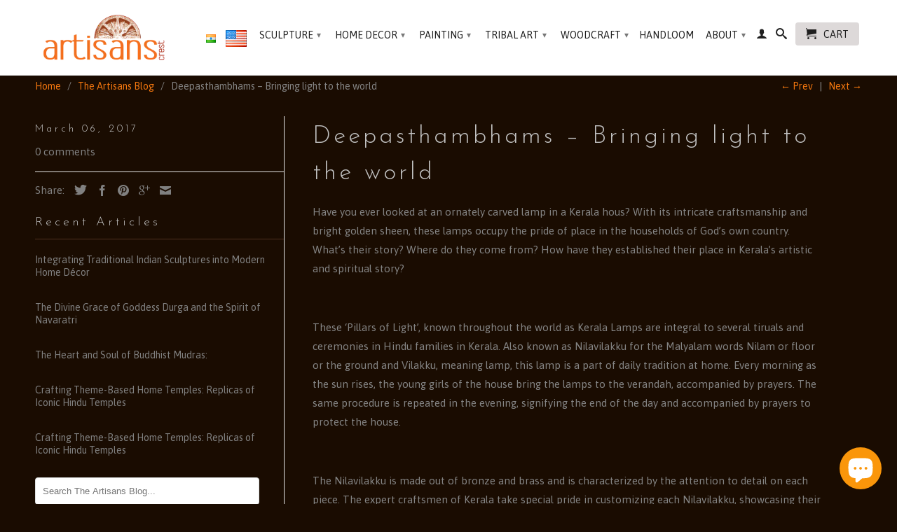

--- FILE ---
content_type: text/html; charset=utf-8
request_url: https://www.artisanscrest.com/blogs/artisan-of-the-month/deepasthambhams-bringing-light-to-the-world
body_size: 14462
content:
<!DOCTYPE html>
<!--[if lt IE 7 ]><html class="ie ie6" lang="en"> <![endif]-->
<!--[if IE 7 ]><html class="ie ie7" lang="en"> <![endif]-->
<!--[if IE 8 ]><html class="ie ie8" lang="en"> <![endif]-->
<!--[if IE 9 ]><html class="ie ie9" lang="en"> <![endif]-->
<!--[if (gte IE 10)|!(IE)]><!--><html lang="en"> <!--<![endif]-->
  <head>
    <meta charset="utf-8">
    <meta http-equiv="cleartype" content="on">
    <meta name="robots" content="index,follow">
      
           
    <title>Deepasthambhams – Bringing light to the world - Artisans Crest</title>
    
    
      <meta name="description" content="Have you ever looked at an ornately carved lamp in a Kerala hous? With its intricate craftsmanship and bright golden sheen, these lamps occupy the pride of place in the households of God’s own country. What’s their story? Where do they come from? How have they established their place in Kerala’s artistic and spiritual " />
    

    <!-- Custom Fonts -->
    <link href="//fonts.googleapis.com/css?family=.|PT+Sans+Narrow:light,normal,bold|Josefin+Sans:light,normal,bold|Asap:light,normal,bold|Asap:light,normal,bold" rel="stylesheet" type="text/css" />

    

<meta name="author" content="Artisans Crest">
<meta property="og:url" content="https://www.artisanscrest.com/blogs/artisan-of-the-month/deepasthambhams-bringing-light-to-the-world">
<meta property="og:site_name" content="Artisans Crest">


  <meta property="og:type" content="article">
  <meta property="og:title" content="Deepasthambhams – Bringing light to the world">
  
  


  <meta property="og:description" content="Have you ever looked at an ornately carved lamp in a Kerala hous? With its intricate craftsmanship and bright golden sheen, these lamps occupy the pride of place in the households of God’s own country. What’s their story? Where do they come from? How have they established their place in Kerala’s artistic and spiritual ">




  <meta name="twitter:site" content="@artisanscrest">

<meta name="twitter:card" content="summary">

  <meta name="twitter:title" content="Deepasthambhams – Bringing light to the world">
  <meta name="twitter:description" content="Have you ever looked at an ornately carved lamp in a Kerala hous? With its intricate craftsmanship and bright golden sheen, these lamps occupy the pride of place in the households of God’s own country. What’s their story? Where do they come from? How have they established their place in Kerala’s artistic and spiritual story?   These ‘Pillars of Light’, known throughout the world as Kerala Lamps are integral to several tiruals and ceremonies in Hindu families in Kerala. Also known as Nilavilakku for the Malyalam words Nilam or floor or the ground and Vilakku, meaning lamp, this lamp is a part of daily tradition at home. Every morning as the sun rises, the young girls of the house bring the lamps to the verandah, accompanied by prayers. The same procedure is repeated in the evening, signifying the end of">
  


    
    

    <!-- Mobile Specific Metas -->
    <meta name="HandheldFriendly" content="True">
    <meta name="MobileOptimized" content="320">
    <meta name="viewport" content="width=device-width, initial-scale=1, maximum-scale=1"> 

    <!-- Stylesheets for Retina 3.1 -->
    <link href="//www.artisanscrest.com/cdn/shop/t/9/assets/styles.scss.css?v=130026120154365525731761808679" rel="stylesheet" type="text/css" media="all" />
    <!--[if lte IE 9]>
      <link href="//www.artisanscrest.com/cdn/shop/t/9/assets/ie.css?v=16370617434440559491443111588" rel="stylesheet" type="text/css" media="all" />
    <![endif]-->
    <!--[if lte IE 7]>
      <script src="//www.artisanscrest.com/cdn/shop/t/9/assets/lte-ie7.js?v=163036231798125265921443111581" type="text/javascript"></script>
    <![endif]-->

    <link rel="shortcut icon" type="image/x-icon" href="//www.artisanscrest.com/cdn/shop/t/9/assets/favicon.png?v=75608450397531148271446293013">
    <link rel="canonical" href="https://www.artisanscrest.com/blogs/artisan-of-the-month/deepasthambhams-bringing-light-to-the-world" />
    
    

    <!-- jQuery and jQuery fallback -->
    <script src="https://ajax.googleapis.com/ajax/libs/jquery/1.11.3/jquery.min.js"></script>
    <script>
      jQuery.ajax( {
  		url: 'https://api.ipstack.com/check?access_key=6cf51fe2010f65e2005384781a6d25a8&format=1',
  		type: 'POST',
  		dataType: 'jsonp',
  		success: function(location) {
          locationstr = JSON.stringify(location);
          console.log(locationstr);          
    	  // If the visitor is browsing from India, redirect.
    	  if (location.country_code === 'IN') {
      		window.top.location.href = 'https://www.artisanscrest.in';
    	  }
  	    }
	  } );
    </script>
    <script>window.jQuery || document.write("<script src='//www.artisanscrest.com/cdn/shop/t/9/assets/jquery.min.js?v=171470576117159292311443111580'>\x3C/script>")</script>
    <script src="//www.artisanscrest.com/cdn/shop/t/9/assets/app.js?v=23349817921403222321548508832" type="text/javascript"></script>
    <script src="//www.artisanscrest.com/cdn/shop/t/9/assets/cloudzoom.js?v=143460180462419703841443111579" type="text/javascript"></script>
    <script src="//www.artisanscrest.com/cdn/shopifycloud/storefront/assets/themes_support/option_selection-b017cd28.js" type="text/javascript"></script>        
    <script>window.performance && window.performance.mark && window.performance.mark('shopify.content_for_header.start');</script><meta id="shopify-digital-wallet" name="shopify-digital-wallet" content="/10004706/digital_wallets/dialog">
<meta name="shopify-checkout-api-token" content="93f9f05d8d2d3673ad62ed9c5100b6b9">
<meta id="in-context-paypal-metadata" data-shop-id="10004706" data-venmo-supported="false" data-environment="production" data-locale="en_US" data-paypal-v4="true" data-currency="USD">
<link rel="alternate" type="application/atom+xml" title="Feed" href="/blogs/artisan-of-the-month.atom" />
<script async="async" src="/checkouts/internal/preloads.js?locale=en-US"></script>
<script id="shopify-features" type="application/json">{"accessToken":"93f9f05d8d2d3673ad62ed9c5100b6b9","betas":["rich-media-storefront-analytics"],"domain":"www.artisanscrest.com","predictiveSearch":true,"shopId":10004706,"locale":"en"}</script>
<script>var Shopify = Shopify || {};
Shopify.shop = "artisansscape.myshopify.com";
Shopify.locale = "en";
Shopify.currency = {"active":"USD","rate":"1.0"};
Shopify.country = "US";
Shopify.theme = {"name":"Retina","id":44434500,"schema_name":null,"schema_version":null,"theme_store_id":601,"role":"main"};
Shopify.theme.handle = "null";
Shopify.theme.style = {"id":null,"handle":null};
Shopify.cdnHost = "www.artisanscrest.com/cdn";
Shopify.routes = Shopify.routes || {};
Shopify.routes.root = "/";</script>
<script type="module">!function(o){(o.Shopify=o.Shopify||{}).modules=!0}(window);</script>
<script>!function(o){function n(){var o=[];function n(){o.push(Array.prototype.slice.apply(arguments))}return n.q=o,n}var t=o.Shopify=o.Shopify||{};t.loadFeatures=n(),t.autoloadFeatures=n()}(window);</script>
<script id="shop-js-analytics" type="application/json">{"pageType":"article"}</script>
<script defer="defer" async type="module" src="//www.artisanscrest.com/cdn/shopifycloud/shop-js/modules/v2/client.init-shop-cart-sync_DlSlHazZ.en.esm.js"></script>
<script defer="defer" async type="module" src="//www.artisanscrest.com/cdn/shopifycloud/shop-js/modules/v2/chunk.common_D16XZWos.esm.js"></script>
<script type="module">
  await import("//www.artisanscrest.com/cdn/shopifycloud/shop-js/modules/v2/client.init-shop-cart-sync_DlSlHazZ.en.esm.js");
await import("//www.artisanscrest.com/cdn/shopifycloud/shop-js/modules/v2/chunk.common_D16XZWos.esm.js");

  window.Shopify.SignInWithShop?.initShopCartSync?.({"fedCMEnabled":true,"windoidEnabled":true});

</script>
<script>(function() {
  var isLoaded = false;
  function asyncLoad() {
    if (isLoaded) return;
    isLoaded = true;
    var urls = ["https:\/\/cdn.shopify.com\/s\/files\/1\/0184\/4255\/1360\/files\/pinit.min.js?v=1635304264\u0026shop=artisansscape.myshopify.com"];
    for (var i = 0; i < urls.length; i++) {
      var s = document.createElement('script');
      s.type = 'text/javascript';
      s.async = true;
      s.src = urls[i];
      var x = document.getElementsByTagName('script')[0];
      x.parentNode.insertBefore(s, x);
    }
  };
  if(window.attachEvent) {
    window.attachEvent('onload', asyncLoad);
  } else {
    window.addEventListener('load', asyncLoad, false);
  }
})();</script>
<script id="__st">var __st={"a":10004706,"offset":19800,"reqid":"bd200d7b-d3ab-4d78-b6df-5a3623483c63-1768572105","pageurl":"www.artisanscrest.com\/blogs\/artisan-of-the-month\/deepasthambhams-bringing-light-to-the-world","s":"articles-231305681","u":"2017cac98337","p":"article","rtyp":"article","rid":231305681};</script>
<script>window.ShopifyPaypalV4VisibilityTracking = true;</script>
<script id="captcha-bootstrap">!function(){'use strict';const t='contact',e='account',n='new_comment',o=[[t,t],['blogs',n],['comments',n],[t,'customer']],c=[[e,'customer_login'],[e,'guest_login'],[e,'recover_customer_password'],[e,'create_customer']],r=t=>t.map((([t,e])=>`form[action*='/${t}']:not([data-nocaptcha='true']) input[name='form_type'][value='${e}']`)).join(','),a=t=>()=>t?[...document.querySelectorAll(t)].map((t=>t.form)):[];function s(){const t=[...o],e=r(t);return a(e)}const i='password',u='form_key',d=['recaptcha-v3-token','g-recaptcha-response','h-captcha-response',i],f=()=>{try{return window.sessionStorage}catch{return}},m='__shopify_v',_=t=>t.elements[u];function p(t,e,n=!1){try{const o=window.sessionStorage,c=JSON.parse(o.getItem(e)),{data:r}=function(t){const{data:e,action:n}=t;return t[m]||n?{data:e,action:n}:{data:t,action:n}}(c);for(const[e,n]of Object.entries(r))t.elements[e]&&(t.elements[e].value=n);n&&o.removeItem(e)}catch(o){console.error('form repopulation failed',{error:o})}}const l='form_type',E='cptcha';function T(t){t.dataset[E]=!0}const w=window,h=w.document,L='Shopify',v='ce_forms',y='captcha';let A=!1;((t,e)=>{const n=(g='f06e6c50-85a8-45c8-87d0-21a2b65856fe',I='https://cdn.shopify.com/shopifycloud/storefront-forms-hcaptcha/ce_storefront_forms_captcha_hcaptcha.v1.5.2.iife.js',D={infoText:'Protected by hCaptcha',privacyText:'Privacy',termsText:'Terms'},(t,e,n)=>{const o=w[L][v],c=o.bindForm;if(c)return c(t,g,e,D).then(n);var r;o.q.push([[t,g,e,D],n]),r=I,A||(h.body.append(Object.assign(h.createElement('script'),{id:'captcha-provider',async:!0,src:r})),A=!0)});var g,I,D;w[L]=w[L]||{},w[L][v]=w[L][v]||{},w[L][v].q=[],w[L][y]=w[L][y]||{},w[L][y].protect=function(t,e){n(t,void 0,e),T(t)},Object.freeze(w[L][y]),function(t,e,n,w,h,L){const[v,y,A,g]=function(t,e,n){const i=e?o:[],u=t?c:[],d=[...i,...u],f=r(d),m=r(i),_=r(d.filter((([t,e])=>n.includes(e))));return[a(f),a(m),a(_),s()]}(w,h,L),I=t=>{const e=t.target;return e instanceof HTMLFormElement?e:e&&e.form},D=t=>v().includes(t);t.addEventListener('submit',(t=>{const e=I(t);if(!e)return;const n=D(e)&&!e.dataset.hcaptchaBound&&!e.dataset.recaptchaBound,o=_(e),c=g().includes(e)&&(!o||!o.value);(n||c)&&t.preventDefault(),c&&!n&&(function(t){try{if(!f())return;!function(t){const e=f();if(!e)return;const n=_(t);if(!n)return;const o=n.value;o&&e.removeItem(o)}(t);const e=Array.from(Array(32),(()=>Math.random().toString(36)[2])).join('');!function(t,e){_(t)||t.append(Object.assign(document.createElement('input'),{type:'hidden',name:u})),t.elements[u].value=e}(t,e),function(t,e){const n=f();if(!n)return;const o=[...t.querySelectorAll(`input[type='${i}']`)].map((({name:t})=>t)),c=[...d,...o],r={};for(const[a,s]of new FormData(t).entries())c.includes(a)||(r[a]=s);n.setItem(e,JSON.stringify({[m]:1,action:t.action,data:r}))}(t,e)}catch(e){console.error('failed to persist form',e)}}(e),e.submit())}));const S=(t,e)=>{t&&!t.dataset[E]&&(n(t,e.some((e=>e===t))),T(t))};for(const o of['focusin','change'])t.addEventListener(o,(t=>{const e=I(t);D(e)&&S(e,y())}));const B=e.get('form_key'),M=e.get(l),P=B&&M;t.addEventListener('DOMContentLoaded',(()=>{const t=y();if(P)for(const e of t)e.elements[l].value===M&&p(e,B);[...new Set([...A(),...v().filter((t=>'true'===t.dataset.shopifyCaptcha))])].forEach((e=>S(e,t)))}))}(h,new URLSearchParams(w.location.search),n,t,e,['guest_login'])})(!0,!0)}();</script>
<script integrity="sha256-4kQ18oKyAcykRKYeNunJcIwy7WH5gtpwJnB7kiuLZ1E=" data-source-attribution="shopify.loadfeatures" defer="defer" src="//www.artisanscrest.com/cdn/shopifycloud/storefront/assets/storefront/load_feature-a0a9edcb.js" crossorigin="anonymous"></script>
<script data-source-attribution="shopify.dynamic_checkout.dynamic.init">var Shopify=Shopify||{};Shopify.PaymentButton=Shopify.PaymentButton||{isStorefrontPortableWallets:!0,init:function(){window.Shopify.PaymentButton.init=function(){};var t=document.createElement("script");t.src="https://www.artisanscrest.com/cdn/shopifycloud/portable-wallets/latest/portable-wallets.en.js",t.type="module",document.head.appendChild(t)}};
</script>
<script data-source-attribution="shopify.dynamic_checkout.buyer_consent">
  function portableWalletsHideBuyerConsent(e){var t=document.getElementById("shopify-buyer-consent"),n=document.getElementById("shopify-subscription-policy-button");t&&n&&(t.classList.add("hidden"),t.setAttribute("aria-hidden","true"),n.removeEventListener("click",e))}function portableWalletsShowBuyerConsent(e){var t=document.getElementById("shopify-buyer-consent"),n=document.getElementById("shopify-subscription-policy-button");t&&n&&(t.classList.remove("hidden"),t.removeAttribute("aria-hidden"),n.addEventListener("click",e))}window.Shopify?.PaymentButton&&(window.Shopify.PaymentButton.hideBuyerConsent=portableWalletsHideBuyerConsent,window.Shopify.PaymentButton.showBuyerConsent=portableWalletsShowBuyerConsent);
</script>
<script data-source-attribution="shopify.dynamic_checkout.cart.bootstrap">document.addEventListener("DOMContentLoaded",(function(){function t(){return document.querySelector("shopify-accelerated-checkout-cart, shopify-accelerated-checkout")}if(t())Shopify.PaymentButton.init();else{new MutationObserver((function(e,n){t()&&(Shopify.PaymentButton.init(),n.disconnect())})).observe(document.body,{childList:!0,subtree:!0})}}));
</script>
<link id="shopify-accelerated-checkout-styles" rel="stylesheet" media="screen" href="https://www.artisanscrest.com/cdn/shopifycloud/portable-wallets/latest/accelerated-checkout-backwards-compat.css" crossorigin="anonymous">
<style id="shopify-accelerated-checkout-cart">
        #shopify-buyer-consent {
  margin-top: 1em;
  display: inline-block;
  width: 100%;
}

#shopify-buyer-consent.hidden {
  display: none;
}

#shopify-subscription-policy-button {
  background: none;
  border: none;
  padding: 0;
  text-decoration: underline;
  font-size: inherit;
  cursor: pointer;
}

#shopify-subscription-policy-button::before {
  box-shadow: none;
}

      </style>

<script>window.performance && window.performance.mark && window.performance.mark('shopify.content_for_header.end');</script>
    
    <!-- Global site tag (gtag.js) - Google AdWords: 932534011 -->

<script async src="https://www.googletagmanager.com/gtag/js?id=AW-932534011"></script>

<script>
  window.dataLayer = window.dataLayer || [];
  function gtag(){dataLayer.push(arguments);}

  gtag('js', new Date());

  gtag('config', 'AW-932534011');
</script>

  <script src="https://cdn.shopify.com/extensions/7bc9bb47-adfa-4267-963e-cadee5096caf/inbox-1252/assets/inbox-chat-loader.js" type="text/javascript" defer="defer"></script>
<meta property="og:image" content="https://cdn.shopify.com/s/files/1/1000/4706/files/checkout_logo_9.png?height=628&pad_color=fff&v=1613505116&width=1200" />
<meta property="og:image:secure_url" content="https://cdn.shopify.com/s/files/1/1000/4706/files/checkout_logo_9.png?height=628&pad_color=fff&v=1613505116&width=1200" />
<meta property="og:image:width" content="1200" />
<meta property="og:image:height" content="628" />
<link href="https://monorail-edge.shopifysvc.com" rel="dns-prefetch">
<script>(function(){if ("sendBeacon" in navigator && "performance" in window) {try {var session_token_from_headers = performance.getEntriesByType('navigation')[0].serverTiming.find(x => x.name == '_s').description;} catch {var session_token_from_headers = undefined;}var session_cookie_matches = document.cookie.match(/_shopify_s=([^;]*)/);var session_token_from_cookie = session_cookie_matches && session_cookie_matches.length === 2 ? session_cookie_matches[1] : "";var session_token = session_token_from_headers || session_token_from_cookie || "";function handle_abandonment_event(e) {var entries = performance.getEntries().filter(function(entry) {return /monorail-edge.shopifysvc.com/.test(entry.name);});if (!window.abandonment_tracked && entries.length === 0) {window.abandonment_tracked = true;var currentMs = Date.now();var navigation_start = performance.timing.navigationStart;var payload = {shop_id: 10004706,url: window.location.href,navigation_start,duration: currentMs - navigation_start,session_token,page_type: "article"};window.navigator.sendBeacon("https://monorail-edge.shopifysvc.com/v1/produce", JSON.stringify({schema_id: "online_store_buyer_site_abandonment/1.1",payload: payload,metadata: {event_created_at_ms: currentMs,event_sent_at_ms: currentMs}}));}}window.addEventListener('pagehide', handle_abandonment_event);}}());</script>
<script id="web-pixels-manager-setup">(function e(e,d,r,n,o){if(void 0===o&&(o={}),!Boolean(null===(a=null===(i=window.Shopify)||void 0===i?void 0:i.analytics)||void 0===a?void 0:a.replayQueue)){var i,a;window.Shopify=window.Shopify||{};var t=window.Shopify;t.analytics=t.analytics||{};var s=t.analytics;s.replayQueue=[],s.publish=function(e,d,r){return s.replayQueue.push([e,d,r]),!0};try{self.performance.mark("wpm:start")}catch(e){}var l=function(){var e={modern:/Edge?\/(1{2}[4-9]|1[2-9]\d|[2-9]\d{2}|\d{4,})\.\d+(\.\d+|)|Firefox\/(1{2}[4-9]|1[2-9]\d|[2-9]\d{2}|\d{4,})\.\d+(\.\d+|)|Chrom(ium|e)\/(9{2}|\d{3,})\.\d+(\.\d+|)|(Maci|X1{2}).+ Version\/(15\.\d+|(1[6-9]|[2-9]\d|\d{3,})\.\d+)([,.]\d+|)( \(\w+\)|)( Mobile\/\w+|) Safari\/|Chrome.+OPR\/(9{2}|\d{3,})\.\d+\.\d+|(CPU[ +]OS|iPhone[ +]OS|CPU[ +]iPhone|CPU IPhone OS|CPU iPad OS)[ +]+(15[._]\d+|(1[6-9]|[2-9]\d|\d{3,})[._]\d+)([._]\d+|)|Android:?[ /-](13[3-9]|1[4-9]\d|[2-9]\d{2}|\d{4,})(\.\d+|)(\.\d+|)|Android.+Firefox\/(13[5-9]|1[4-9]\d|[2-9]\d{2}|\d{4,})\.\d+(\.\d+|)|Android.+Chrom(ium|e)\/(13[3-9]|1[4-9]\d|[2-9]\d{2}|\d{4,})\.\d+(\.\d+|)|SamsungBrowser\/([2-9]\d|\d{3,})\.\d+/,legacy:/Edge?\/(1[6-9]|[2-9]\d|\d{3,})\.\d+(\.\d+|)|Firefox\/(5[4-9]|[6-9]\d|\d{3,})\.\d+(\.\d+|)|Chrom(ium|e)\/(5[1-9]|[6-9]\d|\d{3,})\.\d+(\.\d+|)([\d.]+$|.*Safari\/(?![\d.]+ Edge\/[\d.]+$))|(Maci|X1{2}).+ Version\/(10\.\d+|(1[1-9]|[2-9]\d|\d{3,})\.\d+)([,.]\d+|)( \(\w+\)|)( Mobile\/\w+|) Safari\/|Chrome.+OPR\/(3[89]|[4-9]\d|\d{3,})\.\d+\.\d+|(CPU[ +]OS|iPhone[ +]OS|CPU[ +]iPhone|CPU IPhone OS|CPU iPad OS)[ +]+(10[._]\d+|(1[1-9]|[2-9]\d|\d{3,})[._]\d+)([._]\d+|)|Android:?[ /-](13[3-9]|1[4-9]\d|[2-9]\d{2}|\d{4,})(\.\d+|)(\.\d+|)|Mobile Safari.+OPR\/([89]\d|\d{3,})\.\d+\.\d+|Android.+Firefox\/(13[5-9]|1[4-9]\d|[2-9]\d{2}|\d{4,})\.\d+(\.\d+|)|Android.+Chrom(ium|e)\/(13[3-9]|1[4-9]\d|[2-9]\d{2}|\d{4,})\.\d+(\.\d+|)|Android.+(UC? ?Browser|UCWEB|U3)[ /]?(15\.([5-9]|\d{2,})|(1[6-9]|[2-9]\d|\d{3,})\.\d+)\.\d+|SamsungBrowser\/(5\.\d+|([6-9]|\d{2,})\.\d+)|Android.+MQ{2}Browser\/(14(\.(9|\d{2,})|)|(1[5-9]|[2-9]\d|\d{3,})(\.\d+|))(\.\d+|)|K[Aa][Ii]OS\/(3\.\d+|([4-9]|\d{2,})\.\d+)(\.\d+|)/},d=e.modern,r=e.legacy,n=navigator.userAgent;return n.match(d)?"modern":n.match(r)?"legacy":"unknown"}(),u="modern"===l?"modern":"legacy",c=(null!=n?n:{modern:"",legacy:""})[u],f=function(e){return[e.baseUrl,"/wpm","/b",e.hashVersion,"modern"===e.buildTarget?"m":"l",".js"].join("")}({baseUrl:d,hashVersion:r,buildTarget:u}),m=function(e){var d=e.version,r=e.bundleTarget,n=e.surface,o=e.pageUrl,i=e.monorailEndpoint;return{emit:function(e){var a=e.status,t=e.errorMsg,s=(new Date).getTime(),l=JSON.stringify({metadata:{event_sent_at_ms:s},events:[{schema_id:"web_pixels_manager_load/3.1",payload:{version:d,bundle_target:r,page_url:o,status:a,surface:n,error_msg:t},metadata:{event_created_at_ms:s}}]});if(!i)return console&&console.warn&&console.warn("[Web Pixels Manager] No Monorail endpoint provided, skipping logging."),!1;try{return self.navigator.sendBeacon.bind(self.navigator)(i,l)}catch(e){}var u=new XMLHttpRequest;try{return u.open("POST",i,!0),u.setRequestHeader("Content-Type","text/plain"),u.send(l),!0}catch(e){return console&&console.warn&&console.warn("[Web Pixels Manager] Got an unhandled error while logging to Monorail."),!1}}}}({version:r,bundleTarget:l,surface:e.surface,pageUrl:self.location.href,monorailEndpoint:e.monorailEndpoint});try{o.browserTarget=l,function(e){var d=e.src,r=e.async,n=void 0===r||r,o=e.onload,i=e.onerror,a=e.sri,t=e.scriptDataAttributes,s=void 0===t?{}:t,l=document.createElement("script"),u=document.querySelector("head"),c=document.querySelector("body");if(l.async=n,l.src=d,a&&(l.integrity=a,l.crossOrigin="anonymous"),s)for(var f in s)if(Object.prototype.hasOwnProperty.call(s,f))try{l.dataset[f]=s[f]}catch(e){}if(o&&l.addEventListener("load",o),i&&l.addEventListener("error",i),u)u.appendChild(l);else{if(!c)throw new Error("Did not find a head or body element to append the script");c.appendChild(l)}}({src:f,async:!0,onload:function(){if(!function(){var e,d;return Boolean(null===(d=null===(e=window.Shopify)||void 0===e?void 0:e.analytics)||void 0===d?void 0:d.initialized)}()){var d=window.webPixelsManager.init(e)||void 0;if(d){var r=window.Shopify.analytics;r.replayQueue.forEach((function(e){var r=e[0],n=e[1],o=e[2];d.publishCustomEvent(r,n,o)})),r.replayQueue=[],r.publish=d.publishCustomEvent,r.visitor=d.visitor,r.initialized=!0}}},onerror:function(){return m.emit({status:"failed",errorMsg:"".concat(f," has failed to load")})},sri:function(e){var d=/^sha384-[A-Za-z0-9+/=]+$/;return"string"==typeof e&&d.test(e)}(c)?c:"",scriptDataAttributes:o}),m.emit({status:"loading"})}catch(e){m.emit({status:"failed",errorMsg:(null==e?void 0:e.message)||"Unknown error"})}}})({shopId: 10004706,storefrontBaseUrl: "https://www.artisanscrest.com",extensionsBaseUrl: "https://extensions.shopifycdn.com/cdn/shopifycloud/web-pixels-manager",monorailEndpoint: "https://monorail-edge.shopifysvc.com/unstable/produce_batch",surface: "storefront-renderer",enabledBetaFlags: ["2dca8a86"],webPixelsConfigList: [{"id":"62128311","eventPayloadVersion":"v1","runtimeContext":"LAX","scriptVersion":"1","type":"CUSTOM","privacyPurposes":["MARKETING"],"name":"Meta pixel (migrated)"},{"id":"91160759","eventPayloadVersion":"v1","runtimeContext":"LAX","scriptVersion":"1","type":"CUSTOM","privacyPurposes":["ANALYTICS"],"name":"Google Analytics tag (migrated)"},{"id":"shopify-app-pixel","configuration":"{}","eventPayloadVersion":"v1","runtimeContext":"STRICT","scriptVersion":"0450","apiClientId":"shopify-pixel","type":"APP","privacyPurposes":["ANALYTICS","MARKETING"]},{"id":"shopify-custom-pixel","eventPayloadVersion":"v1","runtimeContext":"LAX","scriptVersion":"0450","apiClientId":"shopify-pixel","type":"CUSTOM","privacyPurposes":["ANALYTICS","MARKETING"]}],isMerchantRequest: false,initData: {"shop":{"name":"Artisans Crest","paymentSettings":{"currencyCode":"USD"},"myshopifyDomain":"artisansscape.myshopify.com","countryCode":"IN","storefrontUrl":"https:\/\/www.artisanscrest.com"},"customer":null,"cart":null,"checkout":null,"productVariants":[],"purchasingCompany":null},},"https://www.artisanscrest.com/cdn","fcfee988w5aeb613cpc8e4bc33m6693e112",{"modern":"","legacy":""},{"shopId":"10004706","storefrontBaseUrl":"https:\/\/www.artisanscrest.com","extensionBaseUrl":"https:\/\/extensions.shopifycdn.com\/cdn\/shopifycloud\/web-pixels-manager","surface":"storefront-renderer","enabledBetaFlags":"[\"2dca8a86\"]","isMerchantRequest":"false","hashVersion":"fcfee988w5aeb613cpc8e4bc33m6693e112","publish":"custom","events":"[[\"page_viewed\",{}]]"});</script><script>
  window.ShopifyAnalytics = window.ShopifyAnalytics || {};
  window.ShopifyAnalytics.meta = window.ShopifyAnalytics.meta || {};
  window.ShopifyAnalytics.meta.currency = 'USD';
  var meta = {"page":{"pageType":"article","resourceType":"article","resourceId":231305681,"requestId":"bd200d7b-d3ab-4d78-b6df-5a3623483c63-1768572105"}};
  for (var attr in meta) {
    window.ShopifyAnalytics.meta[attr] = meta[attr];
  }
</script>
<script class="analytics">
  (function () {
    var customDocumentWrite = function(content) {
      var jquery = null;

      if (window.jQuery) {
        jquery = window.jQuery;
      } else if (window.Checkout && window.Checkout.$) {
        jquery = window.Checkout.$;
      }

      if (jquery) {
        jquery('body').append(content);
      }
    };

    var hasLoggedConversion = function(token) {
      if (token) {
        return document.cookie.indexOf('loggedConversion=' + token) !== -1;
      }
      return false;
    }

    var setCookieIfConversion = function(token) {
      if (token) {
        var twoMonthsFromNow = new Date(Date.now());
        twoMonthsFromNow.setMonth(twoMonthsFromNow.getMonth() + 2);

        document.cookie = 'loggedConversion=' + token + '; expires=' + twoMonthsFromNow;
      }
    }

    var trekkie = window.ShopifyAnalytics.lib = window.trekkie = window.trekkie || [];
    if (trekkie.integrations) {
      return;
    }
    trekkie.methods = [
      'identify',
      'page',
      'ready',
      'track',
      'trackForm',
      'trackLink'
    ];
    trekkie.factory = function(method) {
      return function() {
        var args = Array.prototype.slice.call(arguments);
        args.unshift(method);
        trekkie.push(args);
        return trekkie;
      };
    };
    for (var i = 0; i < trekkie.methods.length; i++) {
      var key = trekkie.methods[i];
      trekkie[key] = trekkie.factory(key);
    }
    trekkie.load = function(config) {
      trekkie.config = config || {};
      trekkie.config.initialDocumentCookie = document.cookie;
      var first = document.getElementsByTagName('script')[0];
      var script = document.createElement('script');
      script.type = 'text/javascript';
      script.onerror = function(e) {
        var scriptFallback = document.createElement('script');
        scriptFallback.type = 'text/javascript';
        scriptFallback.onerror = function(error) {
                var Monorail = {
      produce: function produce(monorailDomain, schemaId, payload) {
        var currentMs = new Date().getTime();
        var event = {
          schema_id: schemaId,
          payload: payload,
          metadata: {
            event_created_at_ms: currentMs,
            event_sent_at_ms: currentMs
          }
        };
        return Monorail.sendRequest("https://" + monorailDomain + "/v1/produce", JSON.stringify(event));
      },
      sendRequest: function sendRequest(endpointUrl, payload) {
        // Try the sendBeacon API
        if (window && window.navigator && typeof window.navigator.sendBeacon === 'function' && typeof window.Blob === 'function' && !Monorail.isIos12()) {
          var blobData = new window.Blob([payload], {
            type: 'text/plain'
          });

          if (window.navigator.sendBeacon(endpointUrl, blobData)) {
            return true;
          } // sendBeacon was not successful

        } // XHR beacon

        var xhr = new XMLHttpRequest();

        try {
          xhr.open('POST', endpointUrl);
          xhr.setRequestHeader('Content-Type', 'text/plain');
          xhr.send(payload);
        } catch (e) {
          console.log(e);
        }

        return false;
      },
      isIos12: function isIos12() {
        return window.navigator.userAgent.lastIndexOf('iPhone; CPU iPhone OS 12_') !== -1 || window.navigator.userAgent.lastIndexOf('iPad; CPU OS 12_') !== -1;
      }
    };
    Monorail.produce('monorail-edge.shopifysvc.com',
      'trekkie_storefront_load_errors/1.1',
      {shop_id: 10004706,
      theme_id: 44434500,
      app_name: "storefront",
      context_url: window.location.href,
      source_url: "//www.artisanscrest.com/cdn/s/trekkie.storefront.cd680fe47e6c39ca5d5df5f0a32d569bc48c0f27.min.js"});

        };
        scriptFallback.async = true;
        scriptFallback.src = '//www.artisanscrest.com/cdn/s/trekkie.storefront.cd680fe47e6c39ca5d5df5f0a32d569bc48c0f27.min.js';
        first.parentNode.insertBefore(scriptFallback, first);
      };
      script.async = true;
      script.src = '//www.artisanscrest.com/cdn/s/trekkie.storefront.cd680fe47e6c39ca5d5df5f0a32d569bc48c0f27.min.js';
      first.parentNode.insertBefore(script, first);
    };
    trekkie.load(
      {"Trekkie":{"appName":"storefront","development":false,"defaultAttributes":{"shopId":10004706,"isMerchantRequest":null,"themeId":44434500,"themeCityHash":"1500910441883112939","contentLanguage":"en","currency":"USD","eventMetadataId":"a9b91057-8aa3-4a9a-a515-876e455db4dc"},"isServerSideCookieWritingEnabled":true,"monorailRegion":"shop_domain","enabledBetaFlags":["65f19447"]},"Session Attribution":{},"S2S":{"facebookCapiEnabled":false,"source":"trekkie-storefront-renderer","apiClientId":580111}}
    );

    var loaded = false;
    trekkie.ready(function() {
      if (loaded) return;
      loaded = true;

      window.ShopifyAnalytics.lib = window.trekkie;

      var originalDocumentWrite = document.write;
      document.write = customDocumentWrite;
      try { window.ShopifyAnalytics.merchantGoogleAnalytics.call(this); } catch(error) {};
      document.write = originalDocumentWrite;

      window.ShopifyAnalytics.lib.page(null,{"pageType":"article","resourceType":"article","resourceId":231305681,"requestId":"bd200d7b-d3ab-4d78-b6df-5a3623483c63-1768572105","shopifyEmitted":true});

      var match = window.location.pathname.match(/checkouts\/(.+)\/(thank_you|post_purchase)/)
      var token = match? match[1]: undefined;
      if (!hasLoggedConversion(token)) {
        setCookieIfConversion(token);
        
      }
    });


        var eventsListenerScript = document.createElement('script');
        eventsListenerScript.async = true;
        eventsListenerScript.src = "//www.artisanscrest.com/cdn/shopifycloud/storefront/assets/shop_events_listener-3da45d37.js";
        document.getElementsByTagName('head')[0].appendChild(eventsListenerScript);

})();</script>
  <script>
  if (!window.ga || (window.ga && typeof window.ga !== 'function')) {
    window.ga = function ga() {
      (window.ga.q = window.ga.q || []).push(arguments);
      if (window.Shopify && window.Shopify.analytics && typeof window.Shopify.analytics.publish === 'function') {
        window.Shopify.analytics.publish("ga_stub_called", {}, {sendTo: "google_osp_migration"});
      }
      console.error("Shopify's Google Analytics stub called with:", Array.from(arguments), "\nSee https://help.shopify.com/manual/promoting-marketing/pixels/pixel-migration#google for more information.");
    };
    if (window.Shopify && window.Shopify.analytics && typeof window.Shopify.analytics.publish === 'function') {
      window.Shopify.analytics.publish("ga_stub_initialized", {}, {sendTo: "google_osp_migration"});
    }
  }
</script>
<script
  defer
  src="https://www.artisanscrest.com/cdn/shopifycloud/perf-kit/shopify-perf-kit-3.0.4.min.js"
  data-application="storefront-renderer"
  data-shop-id="10004706"
  data-render-region="gcp-us-central1"
  data-page-type="article"
  data-theme-instance-id="44434500"
  data-theme-name=""
  data-theme-version=""
  data-monorail-region="shop_domain"
  data-resource-timing-sampling-rate="10"
  data-shs="true"
  data-shs-beacon="true"
  data-shs-export-with-fetch="true"
  data-shs-logs-sample-rate="1"
  data-shs-beacon-endpoint="https://www.artisanscrest.com/api/collect"
></script>
</head>
  <body class="article">
    <div>
      <div id="header" class="mm-fixed-top">
        <a href="#nav" class="icon-menu"> <span>Menu</span></a>
        <a href="#cart" class="icon-cart right"> <span>Cart</span></a>
      </div>
      
      <div class="hidden">
        <div id="nav">
          <ul>

            <li>
              <a href="http://www.artisanscrest.in" title="India Store"><img src="//www.artisanscrest.com/cdn/shop/t/9/assets/flag_india_16x16.png?v=148451144688546077041463736786" align="middle"></a>
            </li>
            <li>
              <a href="/" title="Global Store"><img src="//www.artisanscrest.com/cdn/shop/t/9/assets/flag_usa_32x32.png?v=150453006790986383761463736805" align="middle"></a>
            </li>            

            
              
                <li ><a href="/collections/sculpture">Sculpture</a>
                  <ul>
                    
                      
                        <li ><a href="/collections/sandstone">Sandstone</a></li>
                      
                    
                      
                        <li ><a href="/collections/blackstone-1">Blackstone</a></li>
                      
                    
                      
                        <li ><a href="/collections/jadestone">Jade</a></li>
                      
                    
                      
                        <li ><a href="/collections/chalkstone-1">Chalkstone</a></li>
                      
                    
                      
                        <li ><a href="/collections/marble">Marble</a></li>
                      
                    
                      
                        <li ><a href="/collections/metal">Metal</a></li>
                      
                    
                  </ul>
                </li>
              
            
              
                <li ><a href="/collections/home-decor">Home Decor</a>
                  <ul>
                    
                      
                        <li ><a href="/collections/pipli-art">Pipli Art</a></li>
                      
                    
                      
                        <li ><a href="/collections/kerala-lamps">Kerala Lamp</a></li>
                      
                    
                      
                        <li ><a href="/collections/kerala-vessel">Kerala Vessel</a></li>
                      
                    
                      
                        <li ><a href="/collections/small-statues">Small Statues</a></li>
                      
                    
                      
                        <li ><a href="/collections/golden-grass-craft">Golden Grass Craftwork</a></li>
                      
                    
                  </ul>
                </li>
              
            
              
                <li ><a href="/collections/painting">Painting</a>
                  <ul>
                    
                      
                        <li ><a href="/collections/pattachitra-painting">Pattachitra</a></li>
                      
                    
                      
                        <li ><a href="/collections/kerala-murals">Kerala Murals</a></li>
                      
                    
                  </ul>
                </li>
              
            
              
                <li ><a href="/collections/tribal-art">Tribal Art</a>
                  <ul>
                    
                      
                        <li ><a href="/collections/dhokra-brasswork">Dhokra Brasswork </a></li>
                      
                    
                      
                        <li ><a href="/collections/bamboo-artifact">Bamboo Artifact</a></li>
                      
                    
                      
                        <li ><a href="/collections/jewellery">Jewellery</a></li>
                      
                    
                  </ul>
                </li>
              
            
              
                <li ><a href="/collections/wood-works">Woodcraft</a>
                  <ul>
                    
                      
                        <li ><a href="/collections/channapatna-wood-works">Channapatna</a></li>
                      
                    
                      
                        <li ><a href="/collections/woodworks">Woodwork</a></li>
                      
                    
                  </ul>
                </li>
              
            
              
                <li ><a href="/collections/handloom">Handloom</a></li>
              
            
              
                <li ><a href="/pages/about-us">About</a>
                  <ul>
                    
                      
                        <li ><a href="/pages/about-us">Our Story</a></li>
                      
                    
                      
                        <li ><a href="/pages/contact-us">Contact Us</a></li>
                      
                    
                  </ul>
                </li>
              
            
            
              
                <li>
                  <a href="/account/login" id="customer_login_link">My Account</a>
                </li>
              
            
          </ul>
        </div> 
          
        <form action="/checkout" method="post" id="cart">
          <ul data-money-format="${{amount_no_decimals}}" data-shop-currency="USD" data-shop-name="Artisans Crest">
            <li class="mm-subtitle"><a class="mm-subclose continue" href="#cart">Continue Shopping</a></li>

            
              <li class="mm-label empty_cart"><a href="/cart">Your Cart is Empty</a></li>
            
          </ul>
        </form>
      </div>
      

      <div class="header mm-fixed-top header_bar">
         
        


        <div class="container"> 
          <div class="three columns logo">
            <a href="https://www.artisanscrest.com" title="Artisans Crest">
              
                <img src="//www.artisanscrest.com/cdn/shop/t/9/assets/logo.png?v=42352512134890998481468601316" alt="Artisans Crest" data-src="//www.artisanscrest.com/cdn/shop/t/9/assets/logo.png?v=42352512134890998481468601316"  />
              
            </a>
          </div>

          <div class="thirteen columns nav mobile_hidden">
            <ul class="menu">
              <li>
                <a href="http://www.artisanscrest.in" title="India Store"><img src="//www.artisanscrest.com/cdn/shop/t/9/assets/flag_india_16x16.png?v=148451144688546077041463736786" align="middle"></a>
              </li>
              <li>
                <a href="/" title="Global Store"><img src="//www.artisanscrest.com/cdn/shop/t/9/assets/flag_usa_32x32.png?v=150453006790986383761463736805" align="middle"></a>
              </li>
              
                

                  
                  
                  
                  

                  <li><a href="/collections/sculpture" class="sub-menu  ">Sculpture                     
                    <span class="arrow">▾</span></a> 
                    <div class="dropdown ">
                      <ul>
                        
                        
                        
                          
                          <li><a href="/collections/sandstone">Sandstone</a></li>
                          

                          
                        
                          
                          <li><a href="/collections/blackstone-1">Blackstone</a></li>
                          

                          
                        
                          
                          <li><a href="/collections/jadestone">Jade</a></li>
                          

                          
                        
                          
                          <li><a href="/collections/chalkstone-1">Chalkstone</a></li>
                          

                          
                        
                          
                          <li><a href="/collections/marble">Marble</a></li>
                          

                          
                        
                          
                          <li><a href="/collections/metal">Metal</a></li>
                          

                          
                        
                      </ul>
                    </div>
                  </li>
                
              
                

                  
                  
                  
                  

                  <li><a href="/collections/home-decor" class="sub-menu  ">Home Decor                     
                    <span class="arrow">▾</span></a> 
                    <div class="dropdown ">
                      <ul>
                        
                        
                        
                          
                          <li><a href="/collections/pipli-art">Pipli Art</a></li>
                          

                          
                        
                          
                          <li><a href="/collections/kerala-lamps">Kerala Lamp</a></li>
                          

                          
                        
                          
                          <li><a href="/collections/kerala-vessel">Kerala Vessel</a></li>
                          

                          
                        
                          
                          <li><a href="/collections/small-statues">Small Statues</a></li>
                          

                          
                        
                          
                          <li><a href="/collections/golden-grass-craft">Golden Grass Craftwork</a></li>
                          

                          
                        
                      </ul>
                    </div>
                  </li>
                
              
                

                  
                  
                  
                  

                  <li><a href="/collections/painting" class="sub-menu  ">Painting                     
                    <span class="arrow">▾</span></a> 
                    <div class="dropdown ">
                      <ul>
                        
                        
                        
                          
                          <li><a href="/collections/pattachitra-painting">Pattachitra</a></li>
                          

                          
                        
                          
                          <li><a href="/collections/kerala-murals">Kerala Murals</a></li>
                          

                          
                        
                      </ul>
                    </div>
                  </li>
                
              
                

                  
                  
                  
                  

                  <li><a href="/collections/tribal-art" class="sub-menu  ">Tribal Art                     
                    <span class="arrow">▾</span></a> 
                    <div class="dropdown ">
                      <ul>
                        
                        
                        
                          
                          <li><a href="/collections/dhokra-brasswork">Dhokra Brasswork </a></li>
                          

                          
                        
                          
                          <li><a href="/collections/bamboo-artifact">Bamboo Artifact</a></li>
                          

                          
                        
                          
                          <li><a href="/collections/jewellery">Jewellery</a></li>
                          

                          
                        
                      </ul>
                    </div>
                  </li>
                
              
                

                  
                  
                  
                  

                  <li><a href="/collections/wood-works" class="sub-menu  ">Woodcraft                     
                    <span class="arrow">▾</span></a> 
                    <div class="dropdown ">
                      <ul>
                        
                        
                        
                          
                          <li><a href="/collections/channapatna-wood-works">Channapatna</a></li>
                          

                          
                        
                          
                          <li><a href="/collections/woodworks">Woodwork</a></li>
                          

                          
                        
                      </ul>
                    </div>
                  </li>
                
              
                
                  <li><a href="/collections/handloom" class="top-link ">Handloom</a></li>
                
              
                

                  
                  
                  
                  

                  <li><a href="/pages/about-us" class="sub-menu  ">About                     
                    <span class="arrow">▾</span></a> 
                    <div class="dropdown ">
                      <ul>
                        
                        
                        
                          
                          <li><a href="/pages/about-us">Our Story</a></li>
                          

                          
                        
                          
                          <li><a href="/pages/contact-us">Contact Us</a></li>
                          

                          
                        
                      </ul>
                    </div>
                  </li>
                
              
            
              
              
                <li>
                  <a href="/account" title="My Account " class="icon-user"></a>
                </li>
              
              
                <li>
                  <a href="/search" title="Search" class="icon-search" id="search-toggle"></a>
                </li>
              
              
              <li>
                <a href="#cart" class="icon-cart cart-button"> <span>Cart</span></a>
              </li>
            </ul>
          </div>
        </div>
      </div>


      
        <div class="container main content"> 
      

      

      
        
  <div class="sixteen columns breadcrumb_text">
    <div class="clearfix breadcrumb">
      <div class="right mobile_hidden">       
        
          <a href="/blogs/artisan-of-the-month/why-are-ganeshas-considered-so-auspicious" title="&larr; Prev">&larr; Prev</a>
          &nbsp; | &nbsp;
        

        
          <a href="/blogs/artisan-of-the-month/all-about-golden-grass" title="Next &rarr;">Next &rarr;</a>
        
      </div>

      <div class="breadcrumb_text" itemscope itemtype="http://schema.org/BreadcrumbList">
        <span itemprop="itemListElement" itemscope itemtype="http://schema.org/ListItem"><a href="https://www.artisanscrest.com" title="Artisans Crest" itemprop="item"><span itemprop="name">Home</span></a></span> 
        &nbsp; / &nbsp;
        <span itemprop="itemListElement"itemscope itemtype="http://schema.org/ListItem"><a href="/blogs/artisan-of-the-month" title="The Artisans Blog" itemprop="item"><span itemprop="name">The Artisans Blog</span></a></span>       
        &nbsp; / &nbsp;
        <span itemprop="itemListElement" itemscope itemtype="http://schema.org/ListItem"><span itemprop="name">Deepasthambhams – Bringing light to the world</span></span>
      </div>
    </div>
  </div>

  <div class="sixteen columns">
    <div class="five columns alpha omega blog_meta">
      <h6>
        March 06, 2017
      </h6>

      
        <p>
          <a href="/blogs/artisan-of-the-month/deepasthambhams-bringing-light-to-the-world#comments" title="Deepasthambhams – Bringing light to the world Comments">0 comments</a>
        </p>
      

      

      <hr />
     
        




    
<span class="social_buttons">
  Share: 

  

  

  <a href="https://twitter.com/intent/tweet?text=Check out Deepasthambhams – Bringing light to the world from @artisanscrest: https://www.artisanscrest.com/blogs/artisan-of-the-month/deepasthambhams-bringing-light-to-the-world" target="_blank" class="icon-twitter" title="Share this on Twitter"></a>

  <a href="https://www.facebook.com/sharer/sharer.php?u=https://www.artisanscrest.com/blogs/artisan-of-the-month/deepasthambhams-bringing-light-to-the-world" target="_blank" class="icon-facebook" title="Share this on Facebook"></a>

  
    <a target="_blank" data-pin-do="skipLink" class="icon-pinterest" title="Share this on Pinterest" href="http://pinterest.com/pin/create/button/?url=https://www.artisanscrest.com/blogs/artisan-of-the-month/deepasthambhams-bringing-light-to-the-world&description=
Have you ever looked at an ornately carved lamp in a Kerala hous? With its intricate craftsmanship and bright golden sheen, these lamps occupy the pride of place in the households of God’s own country. What’s their story? Where do they ...&media="></a>
  

  <a target="_blank" class="icon-google-plus" title="Translation missing: en.layout.social_sharing.google_plus_title" href="https://plus.google.com/share?url=https://www.artisanscrest.com/blogs/artisan-of-the-month/deepasthambhams-bringing-light-to-the-world"></a>

  <a href="mailto:?subject=Thought you might like Deepasthambhams – Bringing light to the world&amp;body=Hey, I was browsing Artisans Crest and found Deepasthambhams – Bringing light to the world. I wanted to share it with you.%0D%0A%0D%0Ahttps://www.artisanscrest.com/blogs/artisan-of-the-month/deepasthambhams-bringing-light-to-the-world" target="_blank" class="icon-mail" title="Email this to a friend"></a>
</span>





      
        <h4 class="sidebar_title" style="margin-top:10px">Recent Articles</h4>
        <ul class="none recent_articles">
          
            <li>
              <a href="/blogs/artisan-of-the-month/integrating-traditional-indian-sculptures-into-modern-home-decor" title="Integrating Traditional Indian Sculptures into Modern Home Décor">Integrating Traditional Indian Sculptures into Modern Home Décor</a>
            </li>
          
            <li>
              <a href="/blogs/artisan-of-the-month/the-divine-grace-of-goddess-durga-and-the-spirit-of-navaratri" title="The Divine Grace of Goddess Durga and the Spirit of Navaratri">The Divine Grace of Goddess Durga and the Spirit of Navaratri</a>
            </li>
          
            <li>
              <a href="/blogs/artisan-of-the-month/the-heart-and-soul-of-buddhist-mudras" title="The Heart and Soul of Buddhist Mudras:">The Heart and Soul of Buddhist Mudras:</a>
            </li>
          
            <li>
              <a href="/blogs/artisan-of-the-month/crafting-theme-based-home-temples-replicas-of-iconic-hindu-temples-1" title="Crafting Theme-Based Home Temples: Replicas of Iconic Hindu Temples">Crafting Theme-Based Home Temples: Replicas of Iconic Hindu Temples</a>
            </li>
          
            <li>
              <a href="/blogs/artisan-of-the-month/crafting-theme-based-home-temples-replicas-of-iconic-hindu-temples" title="Crafting Theme-Based Home Temples: Replicas of Iconic Hindu Temples">Crafting Theme-Based Home Temples: Replicas of Iconic Hindu Temples</a>
            </li>
          
        </ul>
      

      

      <form class="search" action="/search">
        <input type="hidden" name="type" value="article" />
        <input style="width: 90%" type="text" name="q" class="search_box" placeholder="Search The Artisans Blog..." value="" autocapitalize="off" autocomplete="off" autocorrect="off" />
      </form>
    </div>

    <div class="ten columns alpha blog_content">
      <h1><a href="/blogs/artisan-of-the-month/deepasthambhams-bringing-light-to-the-world" title="Deepasthambhams – Bringing light to the world">Deepasthambhams – Bringing light to the world</a></h1>

      <meta charset="utf-8">
<p>Have you ever looked at an ornately carved lamp in a Kerala hous? With its intricate craftsmanship and bright golden sheen, these lamps occupy the pride of place in the households of God’s own country. What’s their story? Where do they come from? How have they established their place in Kerala’s artistic and spiritual story?</p>
<p> </p>
<p>These ‘Pillars of Light’, known throughout the world as Kerala Lamps are integral to several tiruals and ceremonies in Hindu families in Kerala. Also known as Nilavilakku for the Malyalam words Nilam or floor or the ground and Vilakku, meaning lamp, this lamp is a part of daily tradition at home. Every morning as the sun rises, the young girls of the house bring the lamps to the verandah, accompanied by prayers. The same procedure is repeated in the evening, signifying the end of the day and accompanied by prayers to protect the house.</p>
<p> </p>
<p>The Nilavilakku is made out of bronze and brass and is characterized by the attention to detail on each piece. The expert craftsmen of Kerala take special pride in customizing each Nilavilakku, showcasing their artistic vision and attention to detail through these exquisite works of art and spirituality. The Nilavilakkus use cotton wicks which are then doused in oil and lit, spreading light and warmth throughout the house.</p>
<p> </p>
<p>The appeal of Nilavilakkus has transcended organized religions: with the advent of Christianity in kerala, the custom of lighting these pillars of light has also become popular among the homes and churches of the Saint Thomas Christians, also known as Syrian Christians. Syrian Christian art forms like the Margamkali dance and the marital dance of Parichamuttakali are performed around the Nilavilakkus. These exquisite lamps can also be found in some mosques like the Ponnani Al Maqtoom Juma Masjid and Jarams or holy caves across Kerala.</p>
<p> </p>
<p>Artisanscrest’s exclusive community of Kerala artisans has created several customized Nilavilakkus, unique creations for each individual customer. These ornate lamps add a touch of class and opulence to your home while showcasing the customer’s discernment and spreading warmth and light throughout the house.</p>
<p> </p>
<p>Get in touch with us and collaborate along with our skilled team of artisans to co-create your own little piece of Indian art history and tradition.</p>

      

      <div class="clear" id="comments"></div>

      <br class="clear" />

      
      
      
      
        
        
        
        
        



        <div class="clear" id="new-comment"></div>
        <h4>Leave a comment</h4>
      
        <form method="post" action="/blogs/artisan-of-the-month/deepasthambhams-bringing-light-to-the-world/comments#comment_form" id="comment_form" accept-charset="UTF-8" class="comment-form"><input type="hidden" name="form_type" value="new_comment" /><input type="hidden" name="utf8" value="✓" />
          

          

          <div class="five columns alpha">
            <label for="comment_author">Name <span class="red">*</span></label>
            <input type="text" id="comment_author" name="comment[author]" value="" required="required" />
          </div>

          <div class="five columns omega">
            <label for="comment_email">Email <span class="red">*</span></label>
            <input type="text" id="comment_email" name="comment[email]" value="" required="required" />
          </div>

          <label for="comment_body">Comment <span class="red">*</span></label>
          <textarea id="comment_body" name="comment[body]" rows="5" required="required"></textarea>

          
            <p><em>Comments will be approved before showing up.</em></p>
          
        
          <input type="submit" value="Post comment" id="comment-submit" class="action_button" />
        </form>
      

    </div>
  </div>

  <script type="text/javascript">
    // <![CDATA[  
      $(function() {    
        if(window.location.pathname.indexOf('/comments') != -1) {
          $('html,body').animate({scrollTop: $("#new-comment").offset().top-110},'slow');
        }
      });
    // ]]>
  </script>
  
      

      </div>
      <div class="sub-footer">
        <div class="container">

          <div class="four columns">
            
              <h6 class="title">Other links</h6>
              <ul class="footer_menu">
                
                  <li><a href="/pages/contact-us" title="Contact Us">Contact Us</a></li>
                
                  <li><a href="/pages/about-us" title="About Us">About Us</a></li>
                
                  <li><a href="/pages/terms-and-conditions" title="Terms and Conditions">Terms and Conditions</a></li>
                
                  <li><a href="/pages/shipping" title="Shipping">Shipping</a></li>
                
                  <li><a href="/pages/faq-shipping" title="FAQ - Shipping">FAQ - Shipping</a></li>
                
                  <li><a href="/pages/customize-product" title="Custom Build Your Artefact">Custom Build Your Artefact</a></li>
                
              </ul>
            
          </div>

          <div class="four columns">
            
              <h6 class="title">Menu</h6>
              <ul class="footer_menu">
                
                  <li><a href="/collections/sculpture" title="Sculpture">Sculpture</a></li>
                
                  <li><a href="/collections/home-decor" title="Home Decor">Home Decor</a></li>
                
                  <li><a href="/collections/painting" title="Painting">Painting</a></li>
                
                  <li><a href="/collections/tribal-art" title="Tribal Art">Tribal Art</a></li>
                
                  <li><a href="/collections/wood-works" title="Woodcraft">Woodcraft</a></li>
                
                  <li><a href="/collections/handloom" title="Handloom">Handloom</a></li>
                
                  <li><a href="/pages/about-us" title="About">About</a></li>
                
              </ul>
            
          </div>

          <div class="four columns">
            

            
            <ul class="social_icons">
              
                <li><a href="https://twitter.com/artisanscrest" title="Artisans Crest on Twitter" rel="me" target="_blank" class="icon-twitter"></a></li>
              
              
              
                <li><a href="https://facebook.com/Artisanscrest" title="Artisans Crest on Facebook" rel="me" target="_blank" class="icon-facebook"></a></li>
              
              
              
              
              

              
              
              
              
              
              
              
                <li><a href="https://www.linkedin.com/company/artisanscrest" title="Artisans Crest on LinkedIn" rel="me" target="_blank" class="icon-linkedin"></a></li>
              
              
              

              

              
            </ul>
            
          </div>

          <div class="four columns">
            
              <h6 class="title">News &amp; Updates</h6>
              <p>Sign up to get the latest on sales, new releases and more …</p>
              <div class="newsletter ">
  <p class="message"></p>
      
    <form method="post" action="/contact#contact_form" id="contact_form" accept-charset="UTF-8" class="contact-form"><input type="hidden" name="form_type" value="customer" /><input type="hidden" name="utf8" value="✓" />
       
     
       <input type="hidden" name="contact[tags]" value="prospect,newsletter"/>
       <input type="hidden" name="contact[first_name]" value="Newsletter" />
       <input type="hidden" name="contact[last_name]" value="Subscriber" />
       
       <input type="email" class="contact_email" name="contact[email]" required pattern="[^ @]*@[^ @]*" placeholder="Enter your email address..." />
       <input type='submit' class="action_button sign_up" value="Sign Up" />
     </form>
  
</div>
            
          </div>

          <div class="sixteen columns mobile_only">
            <p class="mobile_only">
              
            </p>
          </div>
        </div>
      </div> 
    
      <div class="footer">
        <div class="container">
          <div class="sixteen columns">
            <p class="credits">
              &copy; 2026 <a href="/" title="">Artisans Crest</a>.
              
              
              
            </p>
            <p class="payment_methods">
              
              
              
              
              
              
              
              
              
              
            </p>
          </div>
        </div>
      </div>

      <div id="search">
        <div class="container">
          <div class="ten columns offset-by-three center">
            <div class="right search-close">
                X
            </div>
            <form action="/search">
              
                <input type="hidden" name="type" value="product" />
              
              <span class="icon-search search-submit"></span>
              <input type="text" name="q" placeholder="Search Artisans Crest..." value="" autocapitalize="off" autocomplete="off" autocorrect="off" />
            </form>
          </div>
        </div>
      </div>
    </div>
        
    


    
  <div id="shopify-block-Aajk0TllTV2lJZTdoT__15683396631634586217" class="shopify-block shopify-app-block"><script
  id="chat-button-container"
  data-horizontal-position=bottom_right
  data-vertical-position=lowest
  data-icon=chat_bubble
  data-text=no_text
  data-color=#fa960a
  data-secondary-color=#FFFFFF
  data-ternary-color=#6A6A6A
  
    data-greeting-message=+Namaste.+Let+me+know+if+you+have+a+specific+question%2C+or+give+me+an+idea+of+what+you%27re+looking+for+and+I+am+happy+to+make+a+recommendation.+You+can+reach+me+on+Whatsapp+%2B919845452680+or+%2B918217781109.+
  
  data-domain=www.artisanscrest.com
  data-shop-domain=www.artisanscrest.com
  data-external-identifier=M3VkSXhG7CMvH9sqdCNikn1iaZyVjsaNYiZPdWSNtOo
  
>
</script>


</div><!-- Failed to render app block "9445345783535600146": app block path "shopify://apps/storeautopilot-ai-seo/blocks/app-embed/baf5f09f-1f5a-4c49-8f02-af8a55b67456" does not exist --></body>
</html>
